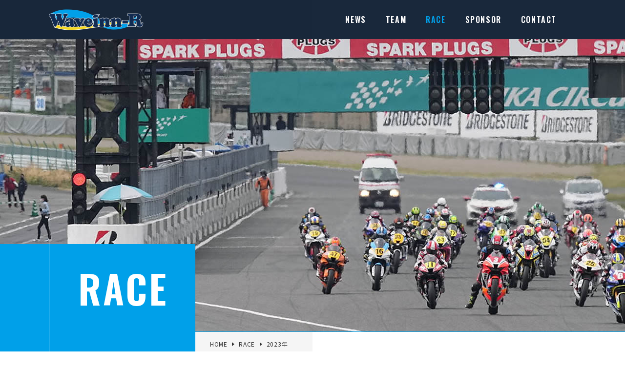

--- FILE ---
content_type: text/html
request_url: https://waveinn.hirostech.co.jp/race/2023/000153.php
body_size: 12111
content:
<!DOCTYPE html>
<html lang="ja">
<head>
<meta charset="UTF-8">
<meta name="keywords" content="Waveinn-R ウェビィンレーシング ウェビンレーシング 中冨伸一 ">
<meta name="description" content=" 開催日 予選・ヒート1　2023年4月1日（土曜日）天候：晴れ　コース：ドライ...">
<meta name="viewport" content="width=device-width">
<meta name="format-detection" content="telephone=no">
<meta http-equiv="X-UA-Compatible" content="IE=edge">
<meta property="og:title" content="第1戦 栃木県 モビリティリゾートもてぎ 4/1-4/2 レースレポート">
<meta property="og:type" content="article">
<meta property="og:description" content=" 開催日 予選・ヒート1　2023年4月1日（土曜日）天候：晴れ　コース：ドライ...">
<meta property="og:site_name" content="全日本ロードレース選手権参戦チーム Waveinn-R">
<title>第1戦 栃木県 モビリティリゾートもてぎ 4/1-4/2 レースレポート | 全日本ロードレース選手権参戦チーム Waveinn-R</title>
<link rel="icon" href="/include/images/favicon.ico">
<link rel="stylesheet" href="/race/include/css/style.pc.css" media="print, screen and (min-width: 641px)">
<link rel="stylesheet" href="/race/include/css/style.sp.css" media="screen and (max-width: 640px)">
<script src="https://code.jquery.com/jquery-3.3.1.min.js"></script>
<script src="/include/js/jquery.early.js"></script>
<!-- Global site tag (gtag.js) - Google Analytics -->
<script async src="https://www.googletagmanager.com/gtag/js?id=G-N2WXPK6TLH"></script>
<script>
window.dataLayer = window.dataLayer || [];
function gtag(){dataLayer.push(arguments);}
gtag('js', new Date());

gtag('config', 'G-N2WXPK6TLH');
</script>
</head>
<body>
<div id="load"></div>
<div id="wrapper">

<div id="header">
	<div class="container">
		<div class="h_logo">
			<h1><a href="/"><img alt="Waveinn-R" src="/include/images/dammy.png" class="lazyload" data-src="/include/images/h_logo.png"></a></h1>
			<div id="swicth" class="sp"><span></span><span></span><span></span></div>
		</div>
		<div id="navi">
			<ul class="h_navi">
				<li><a href="/topics/">NEWS</a></li>
				<li><a href="/team/">TEAM</a></li>
				<li class="this"><a href="/race/">RACE</a></li>
				<li><a href="/sponsor/">SPONSOR</a></li>
				<li><a href="/contact/">CONTACT</a></li>
			</ul>
        <!--
			<ul class="h_sns">
				<li><a href="" target="_blank"><img alt="Facebook" src="/include/images/dammy.png" class="lazyload" data-src="/include/images/h_facebook.png"></a></li>
				<li><a href="" target="_blank"><img alt="Instagram" src="/include/images/dammy.png" class="lazyload" data-src="/include/images/h_instagram.png"></a></li>
				<li><a href="" target="_blank"><img alt="Twitter" src="/include/images/dammy.png" class="lazyload" data-src="/include/images/h_twitter.png"></a></li>
			</ul>
        -->
		</div>
	</div>
</div>
<!--/header-->

<div id="visual">
	<figure><img alt="" src="/include/images/dammy.png" class="lazyload" data-src="/race/include/images/visual.jpg"></figure>
	<p>RACE</p>
	<div id="bread">
		<ol itemscope itemtype="https://schema.org/BreadcrumbList">
			<li itemprop="itemListElement" itemscope itemtype="https://schema.org/ListItem"><a href="/" itemprop="item"><span itemprop="name">HOME</span></a><meta itemprop="position" content="1"></li>
			<li itemprop="itemListElement" itemscope itemtype="https://schema.org/ListItem"><a href="/race/" itemprop="item"><span itemprop="name">RACE</span></a><meta itemprop="position" content="2"></li>
			<li itemprop="itemListElement" itemscope itemtype="https://schema.org/ListItem"><span itemprop="name">2023年</span><meta itemprop="position" content="2"></li>
		</ol>
	</div>
</div>
<!--/visual-->

<div id="detail">
	<div class="container">
		<div class="section">
			<h2>第1戦 栃木県 モビリティリゾートもてぎ 4/1-4/2 レースレポート</h2>
			<div class="date">2023年03月28日</div>
			<div class="entry_body clearfix"><p class="entry_body clearfix"><a href="/race/assets_c/338915155_154265393934359_6516543390437578020_n.jpg"><img alt="338915155_154265393934359_6516543390437578020_n.jpg" src="/race/assets_c/2023/04/338915155_154265393934359_6516543390437578020_n-thumb-880xauto-729.jpg" class="mt-image-none" width="880" height="587" /></a></p>
<h3 class="entry_body clearfix">開催日</h3>
<p class="entry_body clearfix"><strong>予選・ヒート1　2023年4月1日（土曜日）天候：晴れ　コース：ドライ</strong><br /><strong>ヒート2　　　　2023年4月2日（日曜日）天候：曇りのち一時雨　コース：ドライ</strong></p>
<h3 class="entry_body clearfix">開催場所</h3>
<p class="entry_body clearfix"><strong>栃木県　モビリティリゾートもてぎ<br /><br /></strong></p>
<h3 class="entry_body clearfix">レース結果</h3>
<p class="entry_body clearfix"><strong>ヒート1　16位　ヒート2　14位</strong></p>
<h3 class="entry_body clearfix">レースレポート</h3>
<p class="entry_body clearfix"><br />前週に行われ公開テストで、今年のシーズンが始まりました。<br /><br />本年よりJSB1000クラスは新しい環境にやさしい燃料（カーボンニュートラル燃料）を使うことになり、<br /><br />燃調のセッティングやそれに伴るセットアップ中心のテストとなりました。<br /><br /><br /><br /><strong>3月30日（木曜日）</strong><br /><br />午後の走行でマシントラブルが発生して、タイムアップを進めることができませんでした。<br /><br /><br /><strong>3月31日（金曜日）</strong><br /><br />前日のトラブルもなんとか解消できて、少しずつですが、いい感触になり午後の走行では1秒ほどタイムアップもでき、<br /><br />明日の予選決勝ヒート１に向け、課題も明確になり、あとはタイムアップしていくだけとなりました。<br /><br /><br /><br /><strong>4月1日（土曜日）</strong><br /><strong>【公式予選】</strong><br />マシンの感触もよくなり、現状ではベストな1発のタイム1'50.66は出たのですが、セカンドタイムが伸ばせなく1'51.23で、<br /><br />予選結果より１ヒート14番　2ヒート19番グリットからのスタートになりました。<br /><br /><br /><strong>【ヒート１】<br /></strong>2023年開幕戦スタートです、スタートグリッドは14番から、1台でも抜いて少しでも上位で</p>
<p class="entry_body clearfix">ゴールしたい気持ちの中スタート</p>
<p class="entry_body clearfix">しかし、スタート直後の混乱から1周目18位までポジションを下げてしまい、苦しい戦いに、</p>
<p class="entry_body clearfix">序盤ペースもなかなか上げることができすに、最終LAPで1台抜くも結果予選から2つポジションを落とし16位となりました。</p>
<p class="entry_body clearfix"></p>
<p class="entry_body clearfix"><a href="/race/assets_c/339564640_979924652940138_5585224346731673983_n.jpg"><img alt="339564640_979924652940138_5585224346731673983_n.jpg" src="/race/assets_c/2023/04/339564640_979924652940138_5585224346731673983_n-thumb-880xauto-731.jpg" class="mt-image-none" width="880" height="586" /></a></p>
<p class="entry_body clearfix"><br /><strong>4月2日（日曜日）</strong><br /><strong>【ヒート２】<br /></strong>昨日の予選で19番スタートからのレース、1周目から集中して、一気に6台抜いて13位で1周目を終え順調な滑り出し！</p>
<p class="entry_body clearfix">そのままペースUPを狙ったのですが、途中とことどころに雨が降り出し、すごく難しい路面コンディションに、それでも</p>
<p class="entry_body clearfix">ペースを落とすことなく終盤まで走ったのですが、最終LAPに1台パスされ結果14位<span class="x193iq5w xeuugli x13faqbe x1vvkbs x1xmvt09 x1lliihq x1s928wv xhkezso x1gmr53x x1cpjm7i x1fgarty x1943h6x xudqn12 x3x7a5m x6prxxf xvq8zen xo1l8bm xzsf02u x1yc453h" dir="auto">レース1レース2共に課題が残るレースになりました。</span></p>
<p class="entry_body clearfix"><span class="x193iq5w xeuugli x13faqbe x1vvkbs x1xmvt09 x1lliihq x1s928wv xhkezso x1gmr53x x1cpjm7i x1fgarty x1943h6x xudqn12 x3x7a5m x6prxxf xvq8zen xo1l8bm xzsf02u x1yc453h" dir="auto"> </span></p>
<p class="entry_body clearfix"><a href="/race/assets_c/339463814_239373225328434_3313521701815650806_n.jpg"><img alt="339463814_239373225328434_3313521701815650806_n.jpg" src="/race/assets_c/2023/04/339463814_239373225328434_3313521701815650806_n-thumb-880xauto-733.jpg" class="mt-image-none" width="880" height="586" /></a></p>
<p class="entry_body clearfix">次戦は鈴鹿2＆4になります。</p>
<p>引き続きウェビンレーシングをどうぞよろしくお願い致します。</p></div>
			<ul class="btn">
				<li><a href="/race/">BACK</a></li>
			</ul>
		</div>
	</div>
</div>
<!--/detail-->

<div id="sponsor">
	<h2>SPONSOR</h2>
	<div class="container">
		<figure class="sponsor_left"><img alt="" src="/include/images/dammy.png" class="lazyload" data-src="/include/images/sponsor_left.png"></figure>
		<figure class="sponsor_right"><img alt="" src="/include/images/dammy.png" class="lazyload" data-src="/include/images/sponsor_right.png"></figure>
		<ul>
<li><a href="https://tyre.dunlop.co.jp/" target="_blank"><img alt="住友ゴム工業株式会社" src="/include/images/dammy.png" class="lazyload" data-src="/sponsor/images/sponsor_02.png"></a></li>
<li><a href="https://www.yamaha-motor.co.jp/mc/" target="_blank"><img alt="ヤマハ発動機株式会社" src="/include/images/dammy.png" class="lazyload" data-src="/sponsor/images/sponsor_01.png"></a></li>
<li><a href="http://nutec.jp/" target="_blank"><img alt="ニューテック" src="/include/images/dammy.png" class="lazyload" data-src="/sponsor/images/sponsor_04.png"></a></li>
<li><a href="http://www.enuma.co.jp/product/motor/" target="_blank"><img alt="株式会社江沼チエン製作所" src="/include/images/dammy.png" class="lazyload" data-src="/sponsor/images/sponsor_03.png"></a></li>
<li><a href="http://www.cwr.co.jp/" target="_blank"><img alt="クレバーウルフ" src="/include/images/dammy.png" class="lazyload" data-src="/sponsor/images/sponsor_08.png"></a></li>
<li><a href="https://www.xam-japan.co.jp/" target="_blank"><img alt="ザム・ジャパン" src="/include/images/dammy.png" class="lazyload" data-src="/sponsor/images/sponsor_22.png"></a></li>
<li><a href="http://ohlins.czj.jp/" target="_blank"><img alt="オーリンズ" src="/include/images/dammy.png" class="lazyload" data-src="/sponsor/images/sponsor_23.png"></a></li>        
<li><a href="" target="_blank"><img alt="かねさわ" src="/include/images/dammy.png" class="lazyload" data-src="/sponsor/images/sponsor_06.png"></a></li>
<li><a href="https://www.rs-taichi.com/" target="_blank"><img alt="アールエスタイチ" src="/include/images/dammy.png" class="lazyload" data-src="/sponsor/images/sponsor_10.png"></a></li>
<li><a href="https://www.arai.co.jp/jpn/" target="_blank"><img alt="アライヘルメット" src="/include/images/dammy.png" class="lazyload" data-src="/sponsor/images/sponsor_09.png"></a></li>
<li><a href="https://www.landmaster.co.jp/contents/category/orbitron/" target="_blank"><img alt="株式会社ランドマスター" src="/include/images/dammy.png" class="lazyload" data-src="/sponsor/images/sponsor_05.png"></a></li>
<li><a href="https://www.culweb.net/" target="_blank"><img alt="合同会社CultivateWeb" src="/include/images/dammy.png" class="lazyload" data-src="/sponsor/images/sponsor_24.png"></a></li>
    </ul>
	</div>
</div>
<!--/sponsor-->

<div id="footer">
	<ul>
		<li><a href="/contact/">お問い合わせ・取材等連絡先</a></li>
	</ul>
	<address>&copy; Waveinn-R. All Rights Reserved.</address>
</div>
<!--/footer-->

<div id="pagetop">↑</div>

</div>
<!--/wrapper-->

<script src="/include/js/jquery.common.js"></script>

</body>
</html>

--- FILE ---
content_type: text/css
request_url: https://waveinn.hirostech.co.jp/race/include/css/style.pc.css
body_size: 2726
content:
@charset "UTF-8";
@import "/include/css/common.pc.css";

/* ---------------------------------------------------------
	CSS Document info
--------------------------------------------------------- */

#info {
	margin-top: -30px;
	margin-bottom: 120px;
	position: relative;
	z-index: 0;
}

#info .section {
	margin-bottom: 40px;
	padding: 40px 60px 60px;
	background: #fff;
	text-align: left;
}

#info h3 {
	margin-bottom: 10px;
	font-weight: 700;
	font-size: 24px;
	letter-spacing: 0.05em;
	color: #011126;
}

#info li a {
	display: block;
	padding: 1em 1em 1em 70px;
	text-decoration: none;
	color: #333;
	position: relative;
}

#info li:nth-of-type(odd) a {
	background: #f6f6f6;
}

#info li a:before {
	content: '';
	width: 30px;
	height: 30px;
	border: solid 2px #00a0e9;
	background: url(../images/arrow_blue.png) no-repeat center / 18px auto;
	transform: translateY(-50%);
	position: absolute;
	top: 50%;
	left: 20px;
}

/* ---------------------------------------------------------
	CSS Document detail
--------------------------------------------------------- */

#detail {
	margin-top: -30px;
	margin-bottom: 120px;
	position: relative;
	z-index: 0;
}

#detail .section {
	padding: 100px;
	background: #fff;
}

#detail h2 {
	margin-bottom: 15px;
	font-weight: 700;
	font-size: 24px;
	letter-spacing: 0.05em;
	line-height: 1.3;
	color: #011126;
}

#detail .date {
	margin-bottom: 3em;
	font-weight: 500;
	font-size: 14px;
	letter-spacing: 0.1em;
}

#detail .entry_body {
	text-align: justify;
}

#detail .entry_body h3 {
	display: inline-block;
	vertical-align: top;
	margin-bottom: 1em;
	padding: 4px 10px 5px;
	background: #00a0e9;
	font-weight: 500;
	font-size: 17px;
	letter-spacing: 0.05em;
	line-height: 1.3;
	color: #fff;
}

#detail .entry_body h4 {
	margin-bottom: 1em;
	font-weight: 700;
	font-size: 18px;
	letter-spacing: 0.05em;
	color: #011126;
}

#detail .entry_body p {
	margin-bottom: 2em;
}

#detail .entry_body ul {
	margin-bottom: 2em;
}

#detail .entry_body ul li {
	margin-left: 1.5em;
	list-style: disc;
}

#detail .entry_body ol {
	margin-bottom: 2em;
}

#detail .entry_body ol li {
	margin-left: 1.5em;
	padding-left: 5px;
	list-style: decimal;
}

#detail .entry_body table {
	width: 100%;
}

#detail .entry_body th {
	padding: 10px;
	border: solid 1px #efeff0;
	background: #fdfdf5;
	text-align: left;
	font-weight: normal;
}

#detail .entry_body td {
	padding: 10px;
	border: solid 1px #efeff0;
	text-align: left;
	font-weight: normal;
}

#detail .btn {
	margin-top: 4em;
	text-align: center;
}

#detail .btn a {
	display: inline-block;
	vertical-align: top;
	width: 10em;
	height: 52px;
	border: solid 1px #00a0e9;
	text-decoration: none;
	font-family: 'Oswald', sans-serif;
	font-weight: 600;
	font-size: 18px;
	letter-spacing: 0.1em;
	line-height: 50px;
	color: #00a0e9;
}


--- FILE ---
content_type: text/css
request_url: https://waveinn.hirostech.co.jp/include/css/common.pc.css
body_size: 8399
content:
@charset "UTF-8";

/* ---------------------------------------------------------
	CSS Document load
--------------------------------------------------------- */

#load {
	width: 100%;
	height: 100vh;
	background: #fff;
	position: fixed;
	top: 0;
	left: 0;
	z-index: 9999;
}

.wf-active #load {
	display: none;
}

/* ---------------------------------------------------------
	CSS Document Common
--------------------------------------------------------- */

html, body {
	min-width: 1100px;
	margin: 0;
	padding: 0;
	background: linear-gradient(to right, #f5f5f5 50%, #fff 50%);
	-webkit-text-size-adjust: none;
	-ms-text-size-adjust: none;
	text-align: center;
	font-family: 'Noto Sans JP', sans-serif;
	font-size: 16px;
	line-height: 1.9;
	word-break: normal;
	word-wrap: break-word;
	color: #333;
}

h1, h2, h3, h4, h5, h6, div, p, ul, ol, li, dl, dt, dd, a, span, address, i, img, figure, figcaption, table {
	outline: none;
	margin: 0;
	padding: 0;
	box-sizing: border-box;
	-webkit-box-sizing: border-box;
	border-collapse: collapse;
	list-style: none;
}

table {
	border-collapse: collapse;
}

input, textarea, select, button {
	outline: 0;
	margin: 0;
	padding: 0;
	border-radius: 0;
	border: 0;
	box-shadow: none;
	box-sizing: border-box;
	-webkit-box-sizing: border-box;
	font-family: 'Noto Sans JP', sans-serif;
	font-size: 16px;
	color: #333;
}

::-webkit-input-placeholder {
	color: #ccc;
}

::-moz-placeholder {
	opacity: 1;
	color: #ccc;
}

:-ms-input-placeholder {
	color: #ccc;
}

select::-ms-expand {
	display: none;
}

address, em, i {
	font-style: normal;
}

img {
	vertical-align: top;
	max-width: 100%;
	height: auto;
	border: 0;
}

a {
	color: #f29a2e;
	transition: .4s;
}

a:hover {
	opacity: 0.6;
}

.tel {
	text-decoration: none;
	color: #333;
}

.tel:hover {
	opacity: 1;
}

/* ---------------------------------------------------------
	CSS Document layout
--------------------------------------------------------- */

#wrapper {
	overflow: hidden;
	padding-top: 80px;
}

.container {
	width: 1080px;
	margin: 0 auto;
}

.sp {
	display: none;
}

.clearfix:after {
	content: '';
	display: block;
	clear: both;
	height: 1px;
	overflow: hidden;
}

.find {
	cursor: pointer;
	transition: .4s;
}

.target {
	margin-top: -20px;
	padding-top: 20px;
}

.lazyloaded {
	opacity: 0;
	animation: lazyload .9s .8s forwards ease;
}

@keyframes lazyload {
	0% {
		opacity: 0;
	}
	100% {
		opacity: 1;
	}
}

/* ---------------------------------------------------------
	CSS Document header
--------------------------------------------------------- */

#header {
	min-width: 1100px;
	width: 100%;
	height: 80px;
	background: rgba(1, 17, 38, 0.9);
	font-size: 0;
	position: fixed;
	top: 0;
	left: 0;
	z-index: 9;
}

#header .container {
	display: flex;
	justify-content: space-between;
	align-items: center;
}

#header h1 img {
	vertical-align: middle;
	height: 43px;
}

/* ---------------------------------------------------------
	CSS Document navi
--------------------------------------------------------- */

#navi {
	display: flex !important;
	align-items: center;
	height: 80px;
}

#navi ul {
	display: flex;
	margin-left: 40px;
}

#navi .h_navi li {
	margin-right: 40px;
}

#navi .h_navi a {
	display: block;
	text-decoration: none;
	font-family: 'Oswald', sans-serif;
	font-weight: 600;
	font-size: 16px;
	letter-spacing: 0.1em;
	line-height: 80px;
	color: #fff;
}

#navi .h_navi li.this a {
	color: #00a0e9;
}

#navi .h_sns li {
	margin-left: 10px;
}

#navi .h_sns img {
	height: 35px;
}

/* ---------------------------------------------------------
	CSS Document visual
--------------------------------------------------------- */

#visual {
	height: 750px;
	position: relative;
	z-index: 0;
}

#visual:before {
	content: '';
	width: calc(50% - 240px);
	height: 330px;
	background: #00a0e9;
	margin-right: 240px;
	position: absolute;
	right: 50%;
	top: 420px;
	z-index: 1;
}

#visual figure {
	min-width: 1100px;
	width: 100%;
	height: 600px;
	overflow: hidden;
	background: #00a0e9;
	position: absolute;
	left: 0;
	top: 0;
	z-index: -1;
}

#visual figure img {
	max-width: 400%;
	min-width: 1920px;
	width: 100%;
	object-fit: contain;
}

#visual p,
#visual h2 {
	width: 1080px;
	height: 180px;
	padding-left: 60px;
	text-align: left;
	font-family: 'Oswald', sans-serif;
	font-weight: 600;
	font-size: 80px;
	letter-spacing: 0.05em;
	line-height: 180px;
	color: #fff;
	transform: translateX(-50%);
	position: absolute;
	left: 50%;
	top: 420px;
	z-index: 1;
}

#visual p:after,
#visual h2:after {
	content: '';
	width: 540px;
	height: 300px;
	border-bottom: solid 1px #fff;
	border-left: solid 1px #fff;
	position: absolute;
	top: -60px;
	left: 0;
	z-index: 1;
}

/* ---------------------------------------------------------
	CSS Document bread
--------------------------------------------------------- */

#bread {
	height: 50px;
	margin-left: -210px;
	position: absolute;
	left: 50%;
	top: 600px;
	z-index: 1;
}

#bread ol {
	display: flex;
	text-align: left;
	font-size: 12px;
	letter-spacing: 0.05em;
	line-height: 50px;
}

#bread li {
	margin-right: 24px;
	position: relative;
}

#bread li:not(:last-of-type):after {
	content: '';
	width: 0;
	height: 0;
	border: solid 4px transparent;
	border-left: solid 5px #333;
	position: absolute;
	top: 21px;
	right: -19px;
}

#bread a {
	text-decoration: none;
	color: #333;
}

#bread a:hover {
	text-decoration: underline;
}

/* ---------------------------------------------------------
	CSS Document h3
--------------------------------------------------------- */

.h3 {
	margin-bottom: 40px;
	text-align: center;
}

.h3 h3 {
	display: inline-block;
	vertical-align: top;
	height: 50px;
	font-family: 'M PLUS Rounded 1c', sans-serif;
	font-weight: 500;
	font-size: 24px;
	letter-spacing: 0.05em;
	line-height: 50px;
	position: relative;
}

.h3 h3:before,
.h3 h3:after {
	content: '';
	width: 54px;
	height: 35px;
	background: url(../images/h3_left.png) no-repeat center / 100%;
	position: absolute;
	top: 0;
}

.h3 h3:before {
	left: -70px;
}

.h3 h3:after {
	background-image: url(../images/h3_right.png);
	right: -70px;
}

.h3 span {
	display: inline-block;
	vertical-align: top;
}

.h3 span:after {
	display: block;
	content: '';
	width: 96%;
	height: 2px;
	margin: 0 auto;
	background-image: linear-gradient(to right, transparent 0%, transparent 70%, #f1b23d 70%, #f1b23d 100%, transparent);
	background-size: 6px 6px;
}

/* ---------------------------------------------------------
	CSS Document sponsor
--------------------------------------------------------- */

#sponsor {
	background: linear-gradient(to right, #0064d5 50%, #00a0e9 50%);
	position: relative;
}

#sponsor h2 {
	font-family: 'Oswald', sans-serif;
	font-weight: 600;
	font-size: 72px;
	letter-spacing: 0.05em;
	line-height: 1;
	color: #101a26;
	transform: translateX(-50%);
	position: absolute;
	top: -36px;
	left: 50%;
}

#sponsor .container {
	padding: 90px 0 50px;
	position: relative;
	z-index: 0;
}

#sponsor .sponsor_left {
	width: 626px;
	height: 200px;
	overflow: hidden;
	position: absolute;
	bottom: 0;
	left: -260px;
	z-index: -1;
}

#sponsor .sponsor_right {
	width: 590px;
	height: 350px;
	overflow: hidden;
	position: absolute;
	top: 0;
	right: -360px;
	z-index: -1;
}

#sponsor .sponsor_right img {
	position: absolute;
	bottom: 0;
	left: 0;
}

#sponsor ul {
	display: flex;
	flex-wrap: wrap;
	width: 1010px;
	margin: 0 auto;
}

#sponsor li {
	width: 178px;
	height: 90px;
	overflow: hidden;
	margin: 0 30px 30px 0;
}

#sponsor li:nth-of-type(5n) {
	margin-right: 0;
}

/* ---------------------------------------------------------
	CSS Document footer
--------------------------------------------------------- */

#footer ul {
	padding: 60px 0;
	background: #011126;
}

#footer li a {
	display: inline-block;
	vertical-align: top;
	width: 400px;
	height: 60px;
	border-radius: 60px;
	border: solid 1px #fff;
	text-decoration: none;
	line-height: 58px;
	color: #fff;
}

#footer address {
	font-size: 14px;
	letter-spacing: 0.05em;
	line-height: 50px;
}

/* ---------------------------------------------------------
	CSS Document pagetop
--------------------------------------------------------- */

#pagetop {
	display: none;
	width: 50px;
	height: 50px;
	overflow: hidden;
	border-radius: 100%;
	background: rgba(0, 160, 233, 0.95);
	font-size: 26px;
	line-height: 50px;
	color: #fff;
	position: fixed;
	bottom: 40px;
	right: 40px;
	z-index: 9;
	cursor: pointer;
	transition: .4s;
}

#pagetop:hover {
	opacity: 0.6;
}


--- FILE ---
content_type: text/css
request_url: https://waveinn.hirostech.co.jp/race/include/css/style.sp.css
body_size: 2531
content:
@charset "UTF-8";
@import "/include/css/common.sp.css";

/* ---------------------------------------------------------
	CSS Document info
--------------------------------------------------------- */

#info {
	margin: 0 5vw 25vw;
	text-align: left;
}

#info .section {
	margin-bottom: 2em;
}

#info h3 {
	margin-bottom: 10px;
	font-weight: 700;
	font-size: 5vw;
	letter-spacing: 0.05em;
	color: #011126;
}

#info li a {
	display: block;
	padding: 1em 1em 1em 70px;
	text-decoration: none;
	line-height: 1.5;
	color: #333;
	position: relative;
}

#info li:nth-of-type(odd) a {
	background: #f6f6f6;
}

#info li a:before {
	content: '';
	width: 30px;
	height: 30px;
	border: solid 2px #00a0e9;
	background: url(../images/arrow_blue.png) no-repeat center / 18px auto;
	transform: translateY(-50%);
	position: absolute;
	top: 50%;
	left: 20px;
}

/* ---------------------------------------------------------
	CSS Document detail
--------------------------------------------------------- */

#detail {
	margin: 0 5vw 25vw;
}

#detail h2 {
	margin-bottom: 15px;
	font-weight: 700;
	font-size: 5vw;
	letter-spacing: 0.05em;
	line-height: 1.4;
	color: #011126;
}

#detail .date {
	margin-bottom: 3em;
	font-weight: 500;
	font-size: 3vw;
	letter-spacing: 0.1em;
}

#detail .entry_body {
	text-align: justify;
}

#detail .entry_body h3 {
	display: inline-block;
	vertical-align: top;
	margin-bottom: 1em;
	padding: 0.3em 10px 0.4em;
	background: #00a0e9;
	font-weight: 500;
	font-size: 4vw;
	letter-spacing: 0.05em;
	line-height: 1.3;
	color: #fff;
}

#detail .detail_body h4 {
	margin-bottom: 1em;
	font-weight: 700;
	font-size: 4vw;
	letter-spacing: 0.05em;
	color: #011126;
}

#detail .entry_body p {
	margin-bottom: 2em;
}

#detail .entry_body ul {
	margin-bottom: 2em;
}

#detail .entry_body ul li {
	margin-left: 1.5em;
	list-style: disc;
}

#detail .entry_body ol {
	margin-bottom: 2em;
}

#detail .entry_body ol li {
	margin-left: 1.5em;
	padding-left: 5px;
	list-style: decimal;
}

#detail .detail_body table {
	width: 100%;
}

#detail .detail_body th {
	padding: 10px;
	border: solid 1px #efeff0;
	background: #fdfdf5;
	text-align: left;
	font-weight: normal;
}

#detail .detail_body td {
	padding: 10px;
	border: solid 1px #efeff0;
	text-align: left;
	font-weight: normal;
}

#detail .btn {
	margin-top: 4em;
	text-align: center;
}

#detail .btn a {
	display: inline-block;
	vertical-align: top;
	width: 10em;
	height: 3.2em;
	border: solid 1px #00a0e9;
	text-decoration: none;
	font-family: 'Oswald', sans-serif;
	font-weight: 600;
	font-size: 4vw;
	letter-spacing: 0.1em;
	line-height: 3em;
	color: #00a0e9;
}


--- FILE ---
content_type: text/css
request_url: https://waveinn.hirostech.co.jp/include/css/common.sp.css
body_size: 9680
content:
@charset "UTF-8";

/* ---------------------------------------------------------
	CSS Document load
--------------------------------------------------------- */

#load {
	width: 100%;
	height: 100vh;
	background: #fff;
	position: fixed;
	top: 0;
	left: 0;
	z-index: 9999;
}

.wf-active #load {
	display: none;
}

/* ---------------------------------------------------------
	CSS Document Common
--------------------------------------------------------- */

html, body {
	margin: 0;
	padding: 0;
	background: #fff;
	-webkit-text-size-adjust: none;
	-ms-text-size-adjust: none;
	text-align: center;
	font-family: 'Noto Sans JP', sans-serif;
	font-weight: 400;
	font-size: 3.5vw;
	line-height: 1.9;
	word-break: normal;
	word-wrap: break-word;
	color: #333;
}

h1, h2, h3, h4, h5, h6, div, p, ul, ol, li, dl, dt, dd, a, span, blockquote, i, img, figure, figcaption, table {
	outline: none;
	margin: 0;
	padding: 0;
	box-sizing: border-box;
	-webkit-box-sizing: border-box;
	border-collapse: collapse;
	list-style: none;
}

table {
	border-collapse: collapse;
}

input, textarea, select, button {
	outline: 0;
	margin: 0;
	padding: 0;
	border-radius: 0;
	border: 0;
	box-shadow: none;
	box-sizing: border-box;
	-webkit-box-sizing: border-box;
	font-family: 'Noto Sans JP', sans-serif;
	font-size: 3.5vw;
	color: #333;
}

::-webkit-input-placeholder {
	color: #ccc;
}

::-moz-placeholder {
	opacity: 1;
	color: #ccc;
}

:-ms-input-placeholder {
	color: #ccc;
}

select::-ms-expand {
	display: none;
}

address, em, i {
	font-style: normal;
}

img {
	vertical-align: top;
	max-width: 100%;
	height: auto;
	border: 0;
}

a {
	color: #f29a2e;
}

.tel {
	text-decoration: none;
	color: #333;
}

/* ---------------------------------------------------------
	CSS Document layout
--------------------------------------------------------- */

#wrapper {
	overflow: hidden;
	padding-top: 65px;
}

.pc {
	display: none;
}

.clearfix:after {
	content: '';
	display: block;
	clear: both;
	height: 1px;
	overflow: hidden;
}

.target {
	margin-top: -74px;
	padding-top: 74px;
}

.btn a {
	display: inline-block;
	vertical-align: top;
	width: 9em;
	border: solid 1px #fff;
	text-align: center;
	text-decoration: none;
	font-family: 'Oswald', sans-serif;
	font-weight: 500;
	font-size: 4vw;
	letter-spacing: 0.1em;
	line-height: 12vw;
	color: #fff;
	position: relative;
	z-index: 0;
}

.btn a:after {
	content: '';
	width: 0.9em;
	height: 100%;
	background: url(../images/arrow_white.png) no-repeat center / 100% auto;
	position: absolute;
	top: 0;
	right: 0.5em;
}

@keyframes hvr-push {
	0% {
		transform: scale(1);
	}
	50% {
		transform: scale(0.9);
	}
	100% {
		transform: scale(1);
	}
}

.push {
	transform: perspective(1px) translateZ(0);
}

.push:hover {
	animation-name: hvr-push;
	animation-duration: 0.3s;
	animation-timing-function: linear;
	animation-iteration-count: 1;
}

/* ---------------------------------------------------------
	CSS Document header
--------------------------------------------------------- */

#header {
	width: 100%;
	background: rgba(1, 17, 38, 0.9);
	position: fixed;
	top: 0;
	left: 0;
	z-index: 9;
}

#header .h_logo {
	height: 65px;
	font-size: 0;
	line-height: 66px;
	position: relative;
	z-index: 1;
}

#header h1 img{
	vertical-align: middle;
	height: 40px;
}

/* ---------------------------------------------------------
	CSS Document swicth
--------------------------------------------------------- */

#swicth {
	width: 65px;
	height: 65px;
	position: absolute;
	top: 0;
	right: 0;
}

#swicth span {
	display: inline-block;
	width: 24px;
	height: 3px;
	border-radius: 10px;
	background: #00a0e9;
	position: absolute;
	left: 18px;
	transition: all .4s;
}

#swicth span:nth-of-type(1) {
	top: 21px;
}

#swicth span:nth-of-type(2) {
	top: 30px;
}

#swicth span:nth-of-type(3) {
	top: 39px;
}

#swicth.active span:nth-of-type(1) {
	transform: translateY(9px) rotate(-45deg);
}

#swicth.active span:nth-of-type(2) {
	left: 50%;
	opacity: 0;
	animation: swicth 0.8s forwards;
	animation-fill-mode: both;
}

@keyframes swicth {
	100% {
		height: 0;
	}
}

#swicth.active span:nth-of-type(3) {
	transform: translateY(-9px) rotate(45deg);
}

/* ---------------------------------------------------------
	CSS Document navi
--------------------------------------------------------- */

#navi {
	display: none;
	width: 100%;
	height: 100vh;
	overflow: auto;
	-webkit-overflow-scrolling: auto;
	background: #011126;
	position: fixed;
	top: 0;
	left: 0;
	z-index: 0;
}

#navi .h_navi {
	padding: 70px 5vw 10vw;
	text-align: left;
}

#navi .h_navi li:first-of-type:before {
	display: block;
	content: '';
	width: 100%;
	height: 2px;
	background-image: linear-gradient(to right, transparent 0%, transparent 50%, #fff 50%, #fff 100%, transparent);
	background-size: 4px 4px;
}

#navi .h_navi li:after {
	display: block;
	content: '';
	width: 100%;
	height: 2px;
	background-image: linear-gradient(to right, transparent 0%, transparent 50%, #fff 50%, #fff 100%, transparent);
	background-size: 4px 4px;
}

#navi .h_navi a {
	display: block;
	text-decoration: none;
	font-family: 'Oswald', sans-serif;
	font-weight: 600;
	font-size: 4vw;
	letter-spacing: 0.1em;
	line-height: 14vw;
	color: #fff;
}

#navi .h_navi li.this a {
	color: #00a0e9;
}

#navi .h_sns {
	display: flex;
	justify-content: space-around;
	width: 50vw;
	margin: 0 auto;
}

#navi .h_sns img {
	height: 10vw;
}

/* ---------------------------------------------------------
	CSS Document visual
--------------------------------------------------------- */

#visual {
	margin-bottom: 8vw;
	padding-bottom: 5vw;
	background: linear-gradient(to right, #f5f5f5 50%, #fff 50%);
	text-align: right;
	font-size: 0;
	position: relative;
	z-index: 0;
}

#visual figure {
	height: 31.25vw;
	background: #00a0e9;
}

#visual p,
#visual h2 {
	display: inline-block;
	vertical-align: top;
	min-width: 40vw;
	margin-top: -1em;
	padding: 0 5vw;
	background: #00a0e9;
	text-align: left;
	font-family: 'Oswald', sans-serif;
	font-weight: 600;
	font-size: 6vw;
	letter-spacing: 0.05em;
	line-height: 2em;
	color: #fff;
}

/* ---------------------------------------------------------
	CSS Document bread
--------------------------------------------------------- */

#bread {
	margin: -4vw 0 0 3vw;
}

#bread ol {
	width: calc(100% - 40vw);
	overflow: hidden;
	text-align: left;
	text-overflow: ellipsis;
	font-size: 2.5vw;
	letter-spacing: 0.05em;
	white-space: nowrap;
	line-height: 6vw;
}

#bread li {
	display: inline;
	margin-right: 4.6vw;
	position: relative;
}

#bread li:not(:last-of-type):after {
	content: '';
	width: 0;
	height: 0;
	border: solid 0.8vw transparent;
	border-left: solid 1.2vw #333;
	position: absolute;
	top: 0.45em;
	right: -4.2vw;
}

#bread a {
	text-decoration: none;
	color: #333;
}

/* ---------------------------------------------------------
	CSS Document h3
--------------------------------------------------------- */

.h3 {
	margin-bottom: 40px;
	text-align: center;
}

.h3 h3 {
	display: inline-block;
	vertical-align: top;
	height: 50px;
	font-family: 'M PLUS Rounded 1c', sans-serif;
	font-weight: 500;
	font-size: 5vw;
	letter-spacing: 0.05em;
	line-height: 50px;
	position: relative;
}

.h3 h3:before,
.h3 h3:after {
	content: '';
	width: 54px;
	height: 35px;
	background: url(../images/h3_left.png) no-repeat center / 100%;
	position: absolute;
	top: 0;
}

.h3 h3:before {
	left: -70px;
}

.h3 h3:after {
	background-image: url(../images/h3_right.png);
	right: -70px;
}

.h3 span {
	display: inline-block;
	vertical-align: top;
}

.h3 span:after {
	display: block;
	content: '';
	width: 96%;
	height: 2px;
	margin: 0 auto;
	background-image: linear-gradient(to right, transparent 0%, transparent 70%, #f1b23d 70%, #f1b23d 100%, transparent);
	background-size: 6px 6px;
}

/* ---------------------------------------------------------
	CSS Document sponsor
--------------------------------------------------------- */

#sponsor {
	background: linear-gradient(to right, #0064d5 50%, #00a0e9 50%);
	position: relative;
}

#sponsor h2 {
	font-family: 'Oswald', sans-serif;
	font-weight: 600;
	font-size: 14vw;
	letter-spacing: 0.05em;
	line-height: 1;
	color: #011126;
	transform: translateX(-50%);
	position: absolute;
	top: -7vw;
	left: 50%;
	z-index: 1;
}

#sponsor .container {
	padding: 11vw 5vw 8vw;
	position: relative;
	z-index: 0;
}

#sponsor .sponsor_left {
	width: 310px;
	height: 130px;
	overflow: hidden;
	position: absolute;
	bottom: 0;
	right: 50%;
	z-index: -1;
}

#sponsor .sponsor_right {
	width: 295px;
	height: 175px;
	overflow: hidden;
	position: absolute;
	top: 0;
	left: 50%;
	z-index: -1;
}

#sponsor .sponsor_right img {
	position: absolute;
	bottom: 0;
	left: 0;
}

#sponsor ul {
	display: flex;
	flex-wrap: wrap;
}

#sponsor li {
	width: 32%;
	height: 14.56062801932367vw;
	overflow: hidden;
	margin: 0 2% 2% 0;
}

#sponsor li:nth-of-type(3n) {
	margin-right: 0;
}

/* ---------------------------------------------------------
	CSS Document footer
--------------------------------------------------------- */

#footer ul {
	padding: 10vw 0;
	background: #011126;
}

#footer li a {
	display: inline-block;
	vertical-align: top;
	width: 20em;
	border-radius: 4em;
	border: solid 1px #fff;
	text-decoration: none;
	letter-spacing: 0.05em;
	line-height: 4em;
	color: #fff;
}

#footer address {
	font-size: 3vw;
	letter-spacing: 0.05em;
	line-height: 50px;
}

/* ---------------------------------------------------------
	CSS Document pagetop
--------------------------------------------------------- */

#pagetop {
	display: none;
	width: 40px;
	height: 40px;
	overflow: hidden;
	border-radius: 100%;
	background: rgba(0, 160, 233, 0.95);
	font-size: 20px;
	line-height: 40px;
	color: #fff;
	position: fixed;
	right: 20px;
	bottom: 20px;
}


--- FILE ---
content_type: application/javascript
request_url: https://waveinn.hirostech.co.jp/include/js/jquery.early.js
body_size: 561
content:
window.WebFontConfig={google:{families:["Noto+Sans+JP:400,500,700", "Oswald:300,400,500,600,700"]},active:function(){sessionStorage.fonts=!0}},function(){var e=document.createElement("script");e.src="https://ajax.googleapis.com/ajax/libs/webfont/1.6.26/webfont.js",e.type="text/javascript",e.async="true";var t=document.getElementsByTagName("script")[0];t.parentNode.insertBefore(e,t)}();
$(window).on("load",function(){$("html").addClass("wf-active")}),$(function(){$(document).delay(200).queue(function(){$("html").addClass("wf-active")})}),$(function(){$("#swicth").click(function(){$("#navi").fadeToggle(300),$(this).toggleClass('active')})})